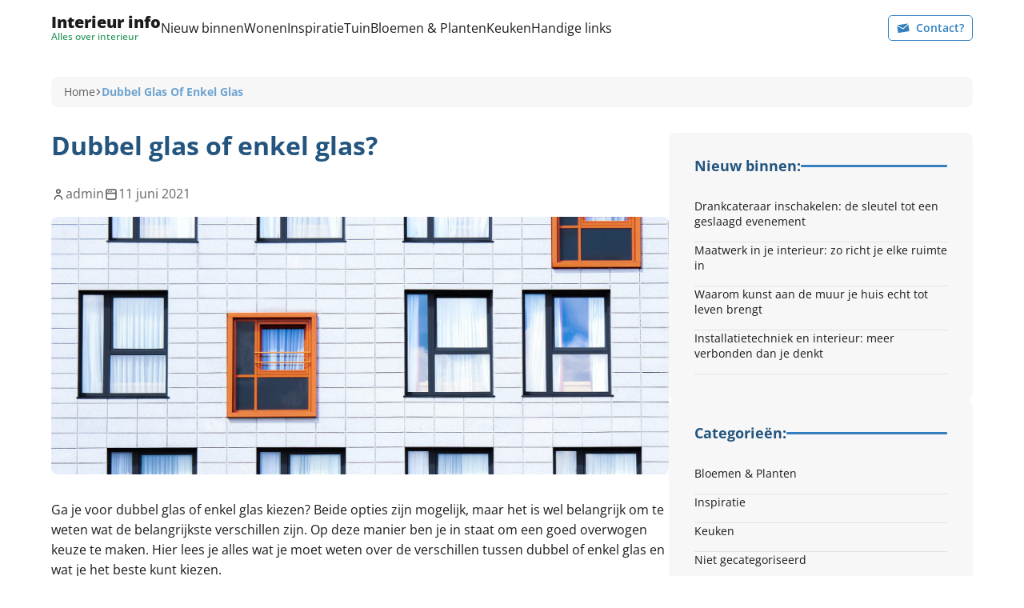

--- FILE ---
content_type: text/html; charset=UTF-8
request_url: https://interieur-info.nl/dubbel-glas-of-enkel-glas/
body_size: 5307
content:


<!DOCTYPE html>
<html lang="nl-NL">

<head>
	<meta charset="UTF-8">
	<meta name="viewport" content="width=device-width, initial-scale=1">
	<link rel="profile" href="https://gmpg.org/xfn/11">
	        <title>Dubbel glas of enkel glas? | Alles over interieur</title>
                <meta name="description" content="Dubbel glas of enkel glas?">
                <!-- Head script --><meta name='robots' content='max-image-preview:large' />
<style id='wp-img-auto-sizes-contain-inline-css' type='text/css'>
img:is([sizes=auto i],[sizes^="auto," i]){contain-intrinsic-size:3000px 1500px}
/*# sourceURL=wp-img-auto-sizes-contain-inline-css */
</style>
<link rel='stylesheet' id='style-css' href='https://interieur-info.nl/wp-content/themes/bh/assets/css/style.min.css' type='text/css' media='all' />
<meta name="generator" content="WordPress 6.9" />
<link rel="canonical" href="https://interieur-info.nl/dubbel-glas-of-enkel-glas/" />
<link rel='shortlink' href='https://interieur-info.nl/?p=5656' />
            <link rel="shortcut icon" href="https://interieur-info.nl/wp-content/uploads/2023/12/favicon-32x32.png"/>
            <link rel="icon" type="image/png" href="https://interieur-info.nl/wp-content/uploads/2023/12/favicon-192x192.png" sizes="192x192"/>
            <link rel="apple-touch-icon" sizes="180x180" href="https://interieur-info.nl/wp-content/uploads/2023/12/favicon-180x180.png"/>
            <script type="application/ld+json">{"@context":"http:\/\/schema.org","@type":"Organization","@id":"https:\/\/Interieur info.nl\/#organization","name":"Interieur info","alternateName":"Alles over interieur","description":null,"url":"https:\/\/Interieur info.nl\/","logo":"https:\/\/interieur-info.nl\/wp-content\/uploads\/2023\/12\/favicon-192x192.png","address":{"@type":"PostalAddress","addressLocality":"","postalCode":"","streetAddress":""},"contactPoint":{"@type":"ContactPoint","areaServed":"NL","availableLanguage":"Dutch"}}</script><script type="application/ld+json">{"@context":"http:\/\/schema.org","@type":"BlogPosting","mainEntityOfPage":{"@type":"WebPage","@id":"https:\/\/interieur-info.nl\/dubbel-glas-of-enkel-glas\/"},"headline":"Dubbel glas of enkel glas?","image":{"@type":"ImageObject","url":"https:\/\/interieur-info.nl\/wp-content\/uploads\/2023\/12\/facade-828984_1920.jpg","height":"440","width":"880"},"datePublished":"2021-06-11T13:56:26+02:00","dateModified":"2021-06-11T13:56:26+02:00","author":{"@type":"Person","name":"Tim"},"publisher":{"@type":"Organization","name":"Interieur info","logo":{"@type":"ImageObject","url":"https:\/\/interieur-info.nl\/wp-content\/uploads\/2023\/12\/favicon-192x192.png","width":"192","height":"192"}},"description":"Ga je voor dubbel glas of enkel glas kiezen? Beide opties zijn mogelijk, maar het is wel belangrijk om te weten wat de belangrijkste verschillen zijn. Op deze manier ben je in staat om een goed overwogen keuze te maken. Hier lees je alles wat je moet weten over de verschillen tussen dubbel of enkel glas en wat je het beste kunt kiezen.\n<h2>De verschillen<\/h2>\nEen belangrijk verschil tussen dubbel glas en enkel glas zit hem in de isolatie. Dubbel glas is een bekende vorm van isolatie. Bij dubbel glas is er sprake van twee glasplaten naast elkaar met daartussen een laag stilstaande lucht. Deze lucht zorgt ervoor dat warmte niet gemakkelijk naar buiten wordt geleid, waardoor dit beter vastgehouden wordt en je dus minder energie verbruikt in het verwarmen van je woning.\n\n&nbsp;\n\nBij enkel glas is er sprake van een enkele glasplaat. Hierbij komt de warme lucht van de ruimte tegen het raam en wordt het via het raam naar buiten geleid. Je stookt daardoor veel meer en je bent dan ook meer warmte en geld kwijt. In de meeste gevallen kiezen mensen dan ook liever niet voor enkel glas.\n<h2>Wat moet je kiezen?<\/h2>\nHoewel op het eerste gezicht dubbel glas de beste keuze lijkt, heeft dit ook zeker nadelen. Het is alleen geschikt voor panden en woningen waar er al sprake is van een goede ventilatie. Is dit niet het geval, dan zul je niet optimaal kunnen profiteren van alle voordelen van dubbel glas. Is je woning hier wel geschikt voor? Dan is het zeker aan te raden om voor dubbel glas te kiezen. Je profiteert niet alleen van lagere energiekosten, maar je woning blijft in de winter ook lekker warm en in de zomer koel. Daarnaast is je woning ook een stuk beter beschermd tegen geluidsoverlast.\n\n&nbsp;\n\nTegenwoordig is het ook mogelijk om voor HR++ glas en triple glas te kiezen. Dit zijn glassoorten die nog beter isoleren. HR++ glas is dubbel glas met coating en isolerend gas tussen de glasplaten. Triple glas bestaat, zoals de naam al doet vermoeden, uit 3 glasplaten met een coating en isolerend gas. Dit zorgt voor de best mogelijke isolatie."}</script><link rel="icon" href="https://interieur-info.nl/wp-content/uploads/2023/12/favicon-32x32.png" sizes="32x32" />
<link rel="icon" href="https://interieur-info.nl/wp-content/uploads/2023/12/favicon-192x192.png" sizes="192x192" />
<link rel="apple-touch-icon" href="https://interieur-info.nl/wp-content/uploads/2023/12/favicon-180x180.png" />
<meta name="msapplication-TileImage" content="https://interieur-info.nl/wp-content/uploads/2023/12/favicon-300x300.png" />
<style id='global-styles-inline-css' type='text/css'>
:root{--wp--preset--aspect-ratio--square: 1;--wp--preset--aspect-ratio--4-3: 4/3;--wp--preset--aspect-ratio--3-4: 3/4;--wp--preset--aspect-ratio--3-2: 3/2;--wp--preset--aspect-ratio--2-3: 2/3;--wp--preset--aspect-ratio--16-9: 16/9;--wp--preset--aspect-ratio--9-16: 9/16;--wp--preset--spacing--20: 0.44rem;--wp--preset--spacing--30: 0.67rem;--wp--preset--spacing--40: 1rem;--wp--preset--spacing--50: 1.5rem;--wp--preset--spacing--60: 2.25rem;--wp--preset--spacing--70: 3.38rem;--wp--preset--spacing--80: 5.06rem;--wp--preset--shadow--natural: 6px 6px 9px rgba(0, 0, 0, 0.2);--wp--preset--shadow--deep: 12px 12px 50px rgba(0, 0, 0, 0.4);--wp--preset--shadow--sharp: 6px 6px 0px rgba(0, 0, 0, 0.2);--wp--preset--shadow--outlined: 6px 6px 0px -3px rgb(255, 255, 255), 6px 6px rgb(0, 0, 0);--wp--preset--shadow--crisp: 6px 6px 0px rgb(0, 0, 0);}
/*# sourceURL=global-styles-inline-css */
</style>
</head>

<body class="single single__post single__dubbel-glas-of-enkel-glas">

	<!-- Body script -->
	<div id="screenDimmer"></div>
	<nav id="navMobile">
    <div class="navMobile__container">
        <div class="navMobile__header">
            <button id="btnNavClose" onclick="navClose()">&#10005;</button>
        </div>
        <div class="navMobile__content">
            <div class="menu-mobile-container"><ul id="menu-mobile" class="menu"><li id="menu-item-181" class="menu-item menu-item-type-post_type menu-item-object-page menu-item-home menu-item-181"><a href="https://interieur-info.nl/">Home</a></li>
</ul></div>
            <ul class="menu">
                            <li>
                    <a href="https://interieur-info.nl/categorie/nieuw-binnen/" title="Nieuw binnen">
                        Nieuw binnen                    </a>
                </li>
                                <li>
                    <a href="https://interieur-info.nl/categorie/wonen/" title="Wonen">
                        Wonen                    </a>
                </li>
                                <li>
                    <a href="https://interieur-info.nl/categorie/inspiratie/" title="Inspiratie">
                        Inspiratie                    </a>
                </li>
                                <li>
                    <a href="https://interieur-info.nl/categorie/tuin/" title="Tuin">
                        Tuin                    </a>
                </li>
                                <li>
                    <a href="https://interieur-info.nl/categorie/bloemen-planten/" title="Bloemen &amp; Planten">
                        Bloemen &amp; Planten                    </a>
                </li>
                                <li>
                    <a href="https://interieur-info.nl/categorie/keuken/" title="Keuken">
                        Keuken                    </a>
                </li>
                            </ul>
        </div>
    </div>
</nav>	<header id="header" class="header --top">
		<div class="header__nav">
			<div class="container">
				<a class="header__logo" href="/" title="Home">
											<div class="text__logo">
							<div class="logo">Interieur info</div>
							<div class="slogan">Alles over interieur</div>
						</div>
									</a>
				<div class="nav__links">
					
					<div class="header__menu">
												<a href="https://interieur-info.nl/categorie/nieuw-binnen/" title="Nieuw binnen">
								Nieuw binnen							</a>
														<a href="https://interieur-info.nl/categorie/wonen/" title="Wonen">
								Wonen							</a>
														<a href="https://interieur-info.nl/categorie/inspiratie/" title="Inspiratie">
								Inspiratie							</a>
														<a href="https://interieur-info.nl/categorie/tuin/" title="Tuin">
								Tuin							</a>
														<a href="https://interieur-info.nl/categorie/bloemen-planten/" title="Bloemen &amp; Planten">
								Bloemen &amp; Planten							</a>
														<a href="https://interieur-info.nl/categorie/keuken/" title="Keuken">
								Keuken							</a>
													<a href="/handige-links/" title="Handige links">Handige links</a>
										</div>


					<div class="menu__right">
												<a class="contact__contact" href="mailto:bhlinkbuilding@gmail.com" target="_blank" title="bhlinkbuilding@gmail.com"><svg width="19px" height="15px" viewBox="0 0 19 15" version="1.1" xmlns="http://www.w3.org/2000/svg" xmlns:xlink="http://www.w3.org/1999/xlink">
    <title>Group 4</title>
    <g id="Page-1" stroke="none" stroke-width="1" fill="none" fill-rule="evenodd">
        <g id="Home" transform="translate(-1204.000000, -35.000000)">
            <g id="Group-4" transform="translate(1213.407283, 42.809046) rotate(-9.000000) translate(-1213.407283, -42.809046) translate(1205.000000, 37.000000)">
                <polygon class="envelope-top" fill="currentcolor" points="8.40730434 7.31182735 4.36740814e-05 1.50361127 4.36740814e-05 11.6180918 16.814565 11.6180918 16.814565 1.50361127"></polygon>
                <polygon class="envelope-bottom" fill="currentcolor" points="-6.66548334e-14 -2.87804946e-14 8.40726066 5.80865282 16.8145213 -2.87804946e-14"></polygon>
            </g>
        </g>
    </g>
</svg> Contact?</a>
												<button id="btnNavOpen" onclick="navOpen()">
							<span></span>
							<span></span>
							<span></span>
						</button>
					</div>
				</div>
			</div>
		</div>
		<div class="header__overlay"></div>
				<div class="header__content">
			<div class="container">
				
<div class="breadcrumb">
    <p><a class='breadcrumb-item' title='Home' href="https://interieur-info.nl/">Home</a> 
        <svg width="10px" height="16px" viewBox="0 0 10 16" fill="#fff" version="1.1" xmlns="http://www.w3.org/2000/svg" xmlns:xlink="http://www.w3.org/1999/xlink">
            <g id="Page-1" stroke="none" stroke-width="1" fill-rule="evenodd">
                <g id="Machinery" transform="translate(-803.000000, -981.000000)" fill-rule="nonzero">
                    <g id="Group-10-Copy-2" transform="translate(776.000000, 961.000000)">
                        <g id="right-chevron-(1)" transform="translate(27.000000, 20.000000)">
                            <polygon id="Path" points="1.886625 0 0 1.8866875 6.1133125 8 0 14.1133125 1.886625 16 9.886625 8"></polygon>
                        </g>
                    </g>
                </g>
            </g>
        </svg>
        <a class='breadcrumb-item' title="Dubbel Glas Of Enkel Glas" href="https://interieur-info.nl/dubbel-glas-of-enkel-glas/">Dubbel Glas Of Enkel Glas</a>    </p>
</div>

<!-- Schema.org Breadcrumb -->
<script>
    var el = document.createElement('script');
    el.type = 'application/ld+json';
    var position = 0;
    var breadcrumb = {
        position:0,
        name:"",
        item:""
    }
    var listArray = []
    var items = document.querySelectorAll('.breadcrumb-item');
    for(var i = 0; i < items.length; i++) {
        var newItem = Object.create(breadcrumb);
        var curItem = items[i];

        newItem["@type"] = "ListItem";
        position++;
        newItem.position = position;
        newItem.name = curItem.title;
        newItem.item = curItem.getAttribute('href');
        listArray.push(newItem);
    }
    var breadcrumbSchema = {
        "@context": "https://schema.org/",
        "@type": "BreadcrumbList",
        "itemListElement": listArray
    };
    var finalSchema = JSON.stringify(breadcrumbSchema);
    el.text = finalSchema;
    var head = document.head || document.getElementsByTagName("head")[0];
    head.appendChild(el);
</script>
			</div>
		</div>
			</header>	<main>
        <div class="container">
            <div class="blog__content">
				<div class="content__header">
					<h1>Dubbel glas of enkel glas?</h1>
					<div class="blog__specs">
						<div class="specs__author">
							<p><svg viewBox="0 0 24 24" xmlns="http://www.w3.org/2000/svg"><g data-name="Layer 2"><g data-name="person"><path d="m0 0h24v24h-24z" opacity="0"/><path d="m12 11a4 4 0 1 0 -4-4 4 4 0 0 0 4 4zm0-6a2 2 0 1 1 -2 2 2 2 0 0 1 2-2z"/><path d="m12 13a7 7 0 0 0 -7 7 1 1 0 0 0 2 0 5 5 0 0 1 10 0 1 1 0 0 0 2 0 7 7 0 0 0 -7-7z"/></g></g></svg>admin							</p>
						</div>
						<div class="specs__date">
							<p>
							<svg viewBox="0 0 24 24" xmlns="http://www.w3.org/2000/svg"><g data-name="Layer 2"><g data-name="browser"><path d="m0 0h24v24h-24z" opacity="0"/><path d="m18 3h-12a3 3 0 0 0 -3 3v12a3 3 0 0 0 3 3h12a3 3 0 0 0 3-3v-12a3 3 0 0 0 -3-3zm1 15a1 1 0 0 1 -1 1h-12a1 1 0 0 1 -1-1v-7h14zm-14-9v-3a1 1 0 0 1 1-1h12a1 1 0 0 1 1 1v3z"/><circle cx="8" cy="7.03" r="1"/><circle cx="12" cy="7.03" r="1"/></g></g></svg>11 juni 2021							</p>
						</div>
						<div class="specs__category">
													</div>
					</div>

				</div>
				<div class="content__content">
					<div class="blog__image">
						<img width="1920" height="800" src="https://interieur-info.nl/wp-content/uploads/2023/12/facade-828984_1920-1920x800.jpg" class="hero lazy wp-post-image" alt="" decoding="async" fetchpriority="high" loading="lazy" />					</div>
					<p>Ga je voor dubbel glas of enkel glas kiezen? Beide opties zijn mogelijk, maar het is wel belangrijk om te weten wat de belangrijkste verschillen zijn. Op deze manier ben je in staat om een goed overwogen keuze te maken. Hier lees je alles wat je moet weten over de verschillen tussen dubbel of enkel glas en wat je het beste kunt kiezen.</p>
<h2>De verschillen</h2>
<p>Een belangrijk verschil tussen dubbel glas en enkel glas zit hem in de isolatie. Dubbel glas is een bekende vorm van isolatie. Bij dubbel glas is er sprake van twee glasplaten naast elkaar met daartussen een laag stilstaande lucht. Deze lucht zorgt ervoor dat warmte niet gemakkelijk naar buiten wordt geleid, waardoor dit beter vastgehouden wordt en je dus minder energie verbruikt in het verwarmen van je woning.</p>
<p>&nbsp;</p>
<p>Bij enkel glas is er sprake van een enkele glasplaat. Hierbij komt de warme lucht van de ruimte tegen het raam en wordt het via het raam naar buiten geleid. Je stookt daardoor veel meer en je bent dan ook meer warmte en geld kwijt. In de meeste gevallen kiezen mensen dan ook liever niet voor enkel glas.</p>
<h2>Wat moet je kiezen?</h2>
<p>Hoewel op het eerste gezicht dubbel glas de beste keuze lijkt, heeft dit ook zeker nadelen. Het is alleen geschikt voor panden en woningen waar er al sprake is van een goede ventilatie. Is dit niet het geval, dan zul je niet optimaal kunnen profiteren van alle voordelen van dubbel glas. Is je woning hier wel geschikt voor? Dan is het zeker aan te raden om voor dubbel glas te kiezen. Je profiteert niet alleen van lagere energiekosten, maar je woning blijft in de winter ook lekker warm en in de zomer koel. Daarnaast is je woning ook een stuk beter beschermd tegen geluidsoverlast.</p>
<p>&nbsp;</p>
<p>Tegenwoordig is het ook mogelijk om voor HR++ glas en triple glas te kiezen. Dit zijn glassoorten die nog beter isoleren. HR++ glas is dubbel glas met coating en isolerend gas tussen de glasplaten. Triple glas bestaat, zoals de naam al doet vermoeden, uit 3 glasplaten met een coating en isolerend gas. Dit zorgt voor de best mogelijke isolatie.</p>
				</div>
            </div>
			
<aside class="sidebar__content">
        <div class="content__new">
        <h3>Nieuw binnen:</h3>
        <div class="new__content">
                    <a href="https://interieur-info.nl/drankcateraar-inschakelen-de-sleutel-tot-een-geslaagd-evenement/" title="Drankcateraar inschakelen: de sleutel tot een geslaagd evenement">Drankcateraar inschakelen: de sleutel tot een geslaagd evenement</a>
                        <a href="https://interieur-info.nl/maatwerk-in-je-interieur-zo-richt-je-elke-ruimte-in/" title="Maatwerk in je interieur: zo richt je elke ruimte in">Maatwerk in je interieur: zo richt je elke ruimte in</a>
                        <a href="https://interieur-info.nl/waarom-kunst-aan-de-muur-je-huis-echt-tot-leven-brengt/" title="Waarom kunst aan de muur je huis echt tot leven brengt">Waarom kunst aan de muur je huis echt tot leven brengt</a>
                        <a href="https://interieur-info.nl/installatietechniek-en-interieur-meer-verbonden-dan-je-denkt/" title="Installatietechniek en interieur: meer verbonden dan je denkt">Installatietechniek en interieur: meer verbonden dan je denkt</a>
                    </div>
    </div>

    <div class="content__categories">
        <h3>Categorieën:</h3>
        <div class="categories__content">
                        <a href="https://interieur-info.nl/categorie/bloemen-planten/" title="Bloemen &amp; Planten">
                Bloemen &amp; Planten            </a>
                        <a href="https://interieur-info.nl/categorie/inspiratie/" title="Inspiratie">
                Inspiratie            </a>
                        <a href="https://interieur-info.nl/categorie/keuken/" title="Keuken">
                Keuken            </a>
                        <a href="https://interieur-info.nl/categorie/niet-gecategoriseerd/" title="Niet gecategoriseerd">
                Niet gecategoriseerd            </a>
                        <a href="https://interieur-info.nl/categorie/nieuw-binnen/" title="Nieuw binnen">
                Nieuw binnen            </a>
                        <a href="https://interieur-info.nl/categorie/tuin/" title="Tuin">
                Tuin            </a>
                        <a href="https://interieur-info.nl/categorie/uncategorized/" title="Uncategorized">
                Uncategorized            </a>
                        <a href="https://interieur-info.nl/categorie/wonen/" title="Wonen">
                Wonen            </a>
                    </div>
    </div>
</aside>
        </div>
	</main>
	<footer class="footer">
		<div class="footer__copyright">
			<div class="container">
				<div class="copyright__text">
				<p>
					&copy;
					2026						Interieur info 
				</p>
				</div>

				<div class="bottom__links">
					<button id="scrollToTop" class="to-top" onclick="scrollToTop()">
					<svg width="10px" height="16px" viewBox="0 0 10 16" version="1.1" xmlns="http://www.w3.org/2000/svg" xmlns:xlink="http://www.w3.org/1999/xlink">
    <g id="Page-1" stroke="none" stroke-width="1" fill-rule="evenodd">
        <g id="Machinery" transform="translate(-803.000000, -981.000000)" fill-rule="nonzero">
            <g id="Group-10-Copy-2" transform="translate(776.000000, 961.000000)">
                <g id="right-chevron-(1)" transform="translate(27.000000, 20.000000)">
                    <polygon id="Path" points="1.886625 0 0 1.8866875 6.1133125 8 0 14.1133125 1.886625 16 9.886625 8"></polygon>
                </g>
            </g>
        </g>
    </g>
</svg>					</button>
					<script>
					// Scroll to top
					function scrollToTop() {
						window.scrollTo({ top: 0, behavior: 'smooth' });
					}
					</script>
				</div>
			</div>
		</div>
	</footer>

	<script type="speculationrules">
{"prefetch":[{"source":"document","where":{"and":[{"href_matches":"/*"},{"not":{"href_matches":["/wp-*.php","/wp-admin/*","/wp-content/uploads/*","/wp-content/*","/wp-content/plugins/*","/wp-content/themes/bh/*","/*\\?(.+)"]}},{"not":{"selector_matches":"a[rel~=\"nofollow\"]"}},{"not":{"selector_matches":".no-prefetch, .no-prefetch a"}}]},"eagerness":"conservative"}]}
</script>
<script type="text/javascript" defer="defer" src="https://interieur-info.nl/wp-content/themes/bh/assets/js/footer.min.js?ver=1.0.0" id="script-footer-js"></script>
</body>
</html>


--- FILE ---
content_type: application/javascript
request_url: https://interieur-info.nl/wp-content/themes/bh/assets/js/footer.min.js?ver=1.0.0
body_size: 615
content:
"use strict";let prevScrollPos=window.scrollY;window.onscroll=function(){stickyHeader(),prevScrollPos=window.scrollY};const header=document.getElementById("header");function stickyHeader(){window.scrollY<=320?(header.classList.add("--top"),header.classList.add("--sticky")):header.classList.contains("--top")&&(header.classList.remove("--top"),header.classList.remove("--sticky")),window.scrollY<prevScrollPos?header.classList.add("--sticky"):header.classList.remove("--sticky")}window.onclick=function(e){e.target==screenDimmer&&(navClose(),modalClose())};const screenDimmer=document.getElementById("screenDimmer"),navContainer=document.getElementById("navMobile");function navOpen(){screenDimmer.classList.add("--active"),navContainer.classList.add("--active")}function navClose(){screenDimmer.classList.remove("--active"),navContainer.classList.remove("--active")}function highlightCurrent(){const e=document.URL,t=document.getElementsByTagName("a");for(let s of t)s.href==e&&s.classList.add("--active")}window.onload=()=>{const e=document.querySelectorAll(".menu-item");for(let t=0;t<e.length;t++)e[t].addEventListener("click",(function(){this.classList.toggle("--active")}))},document.onreadystatechange=()=>{"complete"===document.readyState&&highlightCurrent()};const modal=document.getElementById("modal");function modalOpen(e){modal&&modal.classList.add("--active"),screenDimmer.classList.remove("--active"),screenDimmer.classList.add("--active");const t=document.getElementById("contactForm--"+e);t&&(t.classList+=" --active")}function modalClose(){modal&&modal.classList.remove("--active"),screenDimmer.classList.remove("--active")}document.addEventListener("DOMContentLoaded",(function(){const e=new IntersectionObserver((e=>{e.forEach((e=>{e.isIntersecting?e.target.classList.add("animate-fade-top"):e.target.classList.remove("animate-fade-top")}))}));document.querySelectorAll(".animate-fade-top-hidden").forEach((t=>e.observe(t)));const t=new IntersectionObserver((e=>{e.forEach((e=>{e.isIntersecting?e.target.classList.add("animate-fade-left"):e.target.classList.remove("animate-fade-left")}))}));document.querySelectorAll(".animate-fade-left-hidden").forEach((e=>t.observe(e)))}));